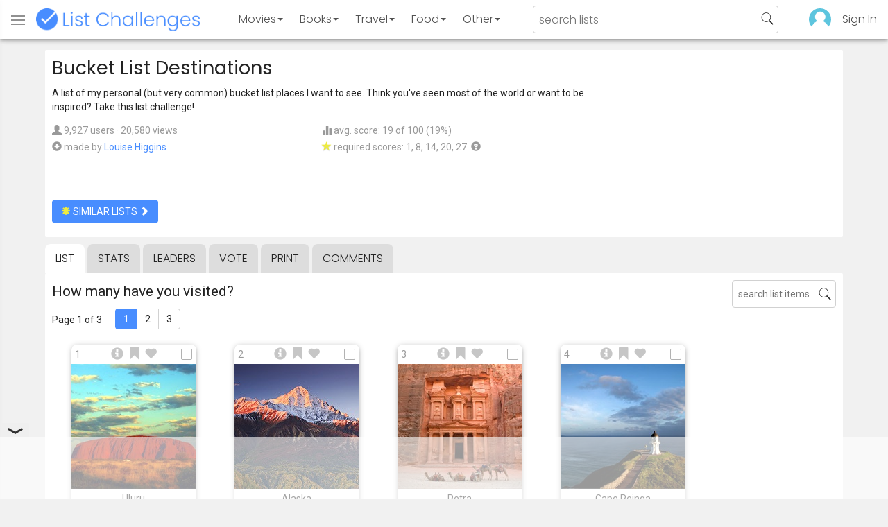

--- FILE ---
content_type: text/html; charset=utf-8
request_url: https://www.listchallenges.com/bucketlist-destinations
body_size: 15467
content:


<!DOCTYPE html>

<html id="html">

<head><meta charset="utf-8" /><title>
	Bucket List  Destinations
</title>
            <script type="text/javascript" id="publift-footer-sticky">window.enableFooterSticky = true;</script>
            <script async src="https://cdn.fuseplatform.net/publift/tags/2/4143/fuse.js"></script>
        



        <link href="https://fonts.googleapis.com/css?family=Poppins:300,400|Roboto" rel="stylesheet">

        <link href="/bundles/app-styles?v=WfAfF6vFRj_GcLIGcJaX5KyO7LrfruEWBXJaBT75jWw1" rel="stylesheet"/>

        <!-- Global site tag (gtag.js) - Google Analytics -->
        <script async src="https://www.googletagmanager.com/gtag/js?id=G-965F4245JC"></script>
        <script>
            window.dataLayer = window.dataLayer || [];
            function gtag() { dataLayer.push(arguments); }
            gtag('js', new Date());

            gtag('config', 'G-965F4245JC');
        </script>
        <link href="/favicon.png" rel="icon" type="image/png" /><meta name="viewport" content="width=device-width, initial-scale=1.0" />
    

    <script type='text/javascript' src='//platform-api.sharethis.com/js/sharethis.js#property=5c9aaa2bfb6af900122ece55&product=inline-share-buttons' async='async'></script>
<meta property="og:title" content="Bucket List  Destinations" />
<link rel="canonical" href="https://www.listchallenges.com/bucketlist-destinations" />
<meta property="og:url" content="https://www.listchallenges.com/bucketlist-destinations" />
<link rel="image_src" href="https://www.listchallenges.com/f/lists/bd0a579c-d171-4000-961f-1f7409d44b16.jpg" />
<meta property="og:image" content="https://www.listchallenges.com/f/lists/bd0a579c-d171-4000-961f-1f7409d44b16.jpg" />
<meta property="og:image:width" content="600" />
<meta property="og:image:height" content="315" />
<meta property="og:type" content="article" />
<meta name="description" content="A list of my personal (but very common) bucket list places I want to see. Think you&#39;ve seen most of the world or want to be inspired?..." />
<meta property="og:description" content="A list of my personal (but very common) bucket list places I want to see. Think you&#39;ve seen most of the world or want to be inspired?..." />
<link rel="apple-touch-icon" href="/i/logo-big.png" />
<meta property="fb:app_id" content="1143373707863187" />
<meta property="og:site_name" content="List Challenges" />
</head>

<body id="body">

    

    <div class="backdrop" onclick="app.setBodyState('');" style="visibility: hidden"></div>
    <div class="toast"></div>
    

<header class="header shadow-4">
	<div class="header-content">
		<div class="header-button header-buttonMenu" onclick="header.menuButtonClick()">
			<span class="visible-IE glyphicon glyphicon-menu-hamburger"></span>
			<span class="hidden-IE">
				<i class="svgIcon "><svg><use xlink:href="/i/icons.svg#icon-list"></use></svg></i>
			</span>
		</div>
		<div class="header-titleWrapper">
			<a class="header-button header-title" href="/">
				<img src="/i/logo-title.png" alt="List Challenges" />
			</a>
		</div>
		<div class="flex-grow1 hidden-xs hidden-sm"></div>
		<a class="header-button header-buttonCategory"
			href="/movies"
			data-category="movies">
			<span class="button-text">Movies</span>
			<span class="caret"></span>
		</a>
		<a class="header-button header-buttonCategory"
			href="/books"
			data-category="books">
			<span class="button-text">Books</span>
			<span class="caret"></span>
		</a>
        <a class="header-button header-buttonCategory"
           href="/travel"
           data-category="travel">
            <span class="button-text">Travel</span>
            <span class="caret"></span>
        </a>
		<a class="header-button header-buttonCategory"
			href="/food"
			data-category="food">
			<span class="button-text">Food</span>
			<span class="caret"></span>
		</a>
		<a data-category="other" class="header-button header-buttonCategory"
			href="/other">
			<span class="button-text">Other</span>
			<span class="caret"></span>
		</a>
		<div class="flex-grow1"></div>
			
		
		<form id="formSearch" action="/lists/search" method="get" class="header-search">
			<input autocomplete="off" type="search" maxlength="100" placeholder="search lists" name="s" />
			<i class="svgIcon header-clearSearch"><svg><use xlink:href="/i/icons.svg#icon-x-button"></use></svg></i>
			<i class="svgIcon header-openSearch"><svg><use xlink:href="/i/icons.svg#icon-search"></use></svg></i>
		</form>

		<div class="flex-grow1 hidden-xs"></div>
	
        <a class="header-button header-buttonProfile hidden-xxs" href="/sign-in">
            <img src="/f/users/default.png" />
        </a>
		<a class="header-button hidden-xs" href="/sign-in">
				Sign In
		</a>
	
	</div>

	<div class="header-listsDropDown flexRow">
		<div>
			<div class="header-buttonSort selected"
				onclick="header.redirectToCurrentHeaderSelection();"
				data-sort="trending">
				<span class="glyphicon glyphicon-arrow-up "></span> Trending
			</div>
			<div class="header-buttonSort"
				 onclick="header.redirectToCurrentHeaderSelection();"
				 data-sort="new">
				<span class="glyphicon glyphicon-time "></span> New
			</div>
			<div class="header-buttonSort"
				onclick="header.redirectToCurrentHeaderSelection();"
				data-sort="popular">
				<span class="glyphicon glyphicon-user "></span> Popular
			</div>
		</div>
		<div class="header-listsByCategory header-lists flex-grow1"></div>
	</div>

	<div class="header-searchResults">
	</div>

</header>

<div class="menu shadow-8">
	
	
		<a class="menu-link menu-linkFeature menu-linkSignIn" href="/sign-in">
			<img src="/f/users/default.png" />
			<div>Sign In</div>
		</a>
	
	<a class="menu-link" href="/create-list"><i class="svgIcon "><svg><use xlink:href="/i/icons.svg#icon-add"></use></svg></i> Make a List</a>
	<a class="menu-link" href="/lists/all/trending"><i class="svgIcon "><svg><use xlink:href="/i/icons.svg#icon-todo-list"></use></svg></i> Browse Lists</a>
	<a class="menu-link" href="/lists/search"><i class="svgIcon "><svg><use xlink:href="/i/icons.svg#icon-search"></use></svg></i> Search Lists</a>
	<a class="menu-link" href="/leaders"><i class="svgIcon "><svg><use xlink:href="/i/icons.svg#icon-trophy"></use></svg></i> Leaders</a>
	<a class="menu-link" href="/help"><i class="svgIcon "><svg><use xlink:href="/i/icons.svg#icon-help"></use></svg></i> Help / Contact</a>
	
	
	
	<a class="menu-link" href="/subscribe"><i class="svgIcon "><svg><use xlink:href="/i/icons.svg#icon-new"></use></svg></i> Newsletter</a>
	
</div>

    <form method="post" action="./bucketlist-destinations" id="form" novalidate="" onsubmit="return false;">
<div class="aspNetHidden">
<input type="hidden" name="__EVENTTARGET" id="__EVENTTARGET" value="" />
<input type="hidden" name="__EVENTARGUMENT" id="__EVENTARGUMENT" value="" />
<input type="hidden" name="__VIEWSTATE" id="__VIEWSTATE" value="GDQjGdLs8iVHX71cTg9s2tFWrdczXDGJYWR6okvnxQDz7uUS93gaFMV1YYoDKvEWteJSi7fz4ClW6wnw0HhB2BZNexkoW1YBA4mma3ytono=" />
</div>

<script type="text/javascript">
//<![CDATA[
var theForm = document.forms['form'];
if (!theForm) {
    theForm = document.form;
}
function __doPostBack(eventTarget, eventArgument) {
    if (!theForm.onsubmit || (theForm.onsubmit() != false)) {
        theForm.__EVENTTARGET.value = eventTarget;
        theForm.__EVENTARGUMENT.value = eventArgument;
        theForm.submit();
    }
}
//]]>
</script>


<div class="aspNetHidden">

	<input type="hidden" name="__VIEWSTATEGENERATOR" id="__VIEWSTATEGENERATOR" value="B876C835" />
	<input type="hidden" name="__EVENTVALIDATION" id="__EVENTVALIDATION" value="5Ekwl4AvWU3hAw4O3g68ni5DcCIi4SR+6FZjwFmaD+xdP0QHoz8X7tYURhtevkSskssZKyGZEpMnv+kV1tMxSpnUvFdw3Knm80WGTqlFWV3dURdPmaFGts6hBVO85lB/p0ZpFajVAmwl+Wni7Sq0bw==" />
</div>

        

        <div id="panelContainer_Master" class="container">
	

            
            
            

            

    <div id="MainContent_divListMaster" class="listMaster">

        <div class="listMaster-listImage" style="background-image: url('/f/lists/bd0a579c-d171-4000-961f-1f7409d44b16.jpg')"></div>

        <div class="checklist-scorePlaceholder"></div>

        <div class="listMaster-listImagePlaceholder"></div>

        <div class="listMaster-belowImage">

            

            <div class="content listMaster-top">

                
                <div class="fr pl-20 hidden-xs hidden-sm">
                    <span class="ad-wrapper"><div data-fuse="list_mrec" class="ad-4 ad"></div></span>
                </div>
                

                <h1 class="listMaster-topName">
                    Bucket List  Destinations
                    
                </h1>

                <div class="listMaster-showInfo">
                    <button type="button" class="btn btn-default btn-xs">show list info</button>
                </div>

                <div id="MainContent_divDescription" class="listMaster-topDescription">
                    <div class="listMaster-topDescription-content">
                        A list of my personal (but very common) bucket list places I want to see. Think you've seen most of the world or want to be inspired? Take this list challenge!
                    </div>
                </div>
                <a href="#" class="listMaster-read-more-link link">Read More</a>

                <div class="listMaster-topInfo flexResponsive flexResponsive-no-margin">
                    <div>
                        <div>
                            <span class="glyphicon glyphicon-user"></span>
                            9,927 users
							&middot;
							20,580 views
                        </div>
                        <div class="flexRow">
                            <div>
                                <span class="glyphicon glyphicon-plus-sign"></span>&nbsp;
                            </div>
                            <div>
                                <span class="no-wrap">made by <a href="/profile/418608" class="link" rel="nofollow">Louise Higgins</a></span>
                            </div>
                        </div>
                    </div>
                    <div>
                        <div>
                            <span class="glyphicon glyphicon-stats "></span> avg. score: 19 of 100 (19%)
                        </div>
                        <div>
                            <span class="glyphicon glyphicon-star "></span> required scores: 1, 8, 14, 20, 27&nbsp;
							<a href="/help#StarRequirements" class="link-999"><span class="glyphicon glyphicon-question-sign"></span></a>
                        </div>
                    </div>
                </div>

                <div class="listMaster-shareList mmm">
                    <div class="sharethis-inline-share-buttons" data-url="https://www.listchallenges.com/bucketlist-destinations"></div>
                </div>

                <div>
                    <a onclick="app.redirect(&#39;/lists/similar/227757&#39;);return false;" id="MainContent_buttonSimilarLists" class="btn btn-primary  " formnovalidate="formnovalidate" href="javascript:__doPostBack(&#39;ctl00$ctl00$MainContent$buttonSimilarLists&#39;,&#39;&#39;)"><span class='glyphicon glyphicon-asterisk' style='color:#edeb40'></span> similar lists <span class="glyphicon glyphicon-chevron-right "></span></a>
                    
                </div>

            </div>


            <div id="MainContent_navsListPages" class="tabs listMaster-tabs">
                <a href="/bucketlist-destinations" class=" active"  rel="nofollow">list</a>
                <a href="/bucketlist-destinations/stats"   rel="nofollow">stats</a>
                <a href="/bucketlist-destinations/leaders"   rel="nofollow">leaders</a>
                <a href="/bucketlist-destinations/vote"   rel="nofollow"><span class="hidden-xs">vote</span><span class="visible-xs">Vote</span></a>
                <a href="/print-list/227757"   target="_blank" rel="nofollow">print</a>
                <a href="/bucketlist-destinations/comments"   rel="nofollow">comments</a>
            </div>

            <div id="listMasterContentWrapper" class="clearfix">
                

    <div class="checklist-starAnimated">
        <span class="glyphicon glyphicon-star "></span> 
    </div>

    <div class="checklist">

        <div class="checklist-content content clearfix">

            <div class="checklist-search">
                <input class="checklist-input" autocomplete="off" type="search" maxlength="100" placeholder="search list items" />
                <i class="svgIcon checklist-clearSearch"><svg><use xlink:href="/i/icons.svg#icon-x-button"></use></svg></i>
                <i class="svgIcon checklist-openSearch"><svg><use xlink:href="/i/icons.svg#icon-search"></use></svg></i>
                <div class="checklist-searchResults shadow-3 ">
                    <div class="message">type to search</div>
                </div>
            </div>

            <h3 class="checklist-question">
                How many have you visited?
            </h3>

            

            <div class="checklist-paging clearfix">

                <div class="checklist-pageTop">
                    Page 1 of 3
                </div>

                <div id="MainContent_MainContent_pager" class="pager"><a href="/bucketlist-destinations" class="active">1</a><a href="/bucketlist-destinations/list/2" >2</a><a href="/bucketlist-destinations/list/3" >3</a></div>

            </div>

            <div class="checklist-itemsSection">

                <div class="checklist-itemsSectionLeft square-images">

                    <div class="checklist-listItems">

                        <div id="MainContent_MainContent_itemRepeater_repeater" class="clearfix items-grid items-container square-images items-container-cursor-pointer" >
        <div class="item even" data-item-id="2302434" data-category-id="17">
            
            <div class="item-click-area" role="button" tabindex="0">
                <div class="item-top">
                    <span class="item-button item-button-info glyphicon glyphicon-info-sign"></span><span class="item-button item-button-todo glyphicon glyphicon-bookmark"></span><span class="item-button item-button-favorite glyphicon glyphicon-heart"></span>
                </div>
                <div class="item-image-wrapper">
                    <div>
                        <img src="/f/items/2653b987-cd38-455f-8bea-9b0f9a26cab9.jpg" alt="Uluru" />
                    </div>
                </div>
                <div class="item-name">Uluru</div>
                <div class="item-rank">1</div>
                <div class="item-checkbox"></div>
                
                
                
                
            </div>
        </div>
        
    
        <div class="item odd" data-item-id="2647736" data-category-id="17">
            
            <div class="item-click-area" role="button" tabindex="0">
                <div class="item-top">
                    <span class="item-button item-button-info glyphicon glyphicon-info-sign"></span><span class="item-button item-button-todo glyphicon glyphicon-bookmark"></span><span class="item-button item-button-favorite glyphicon glyphicon-heart"></span>
                </div>
                <div class="item-image-wrapper">
                    <div>
                        <img src="/f/items/6b35e408-65f0-4df1-82f6-1f616989bdad.jpg" alt="Alaska" />
                    </div>
                </div>
                <div class="item-name">Alaska</div>
                <div class="item-rank">2</div>
                <div class="item-checkbox"></div>
                
                
                
                
            </div>
        </div>
        
    
        <div class="item even" data-item-id="3034779" data-category-id="17">
            
            <div class="item-click-area" role="button" tabindex="0">
                <div class="item-top">
                    <span class="item-button item-button-info glyphicon glyphicon-info-sign"></span><span class="item-button item-button-todo glyphicon glyphicon-bookmark"></span><span class="item-button item-button-favorite glyphicon glyphicon-heart"></span>
                </div>
                <div class="item-image-wrapper">
                    <div>
                        <img src="/f/items/e37cca52-df83-45bc-a52b-9868e51fea7c.jpg" alt="Petra" />
                    </div>
                </div>
                <div class="item-name">Petra</div>
                <div class="item-rank">3</div>
                <div class="item-checkbox"></div>
                
                
                
                
            </div>
        </div>
        
    
        <div class="item odd" data-item-id="2512846" data-category-id="17">
            
            <div class="item-click-area" role="button" tabindex="0">
                <div class="item-top">
                    <span class="item-button item-button-info glyphicon glyphicon-info-sign"></span><span class="item-button item-button-todo glyphicon glyphicon-bookmark"></span><span class="item-button item-button-favorite glyphicon glyphicon-heart"></span>
                </div>
                <div class="item-image-wrapper">
                    <div>
                        <img src="/f/items/a2cb3559-7330-492b-a302-003316d25f77.jpg" alt="Cape Reinga" />
                    </div>
                </div>
                <div class="item-name">Cape Reinga</div>
                <div class="item-rank">4</div>
                <div class="item-checkbox"></div>
                
                
                
                
            </div>
        </div>
        <span class="ad-wrapper"><div data-fuse="list_incontent_1" class="ad-1 ad"></div></span>
    
        <div class="item even" data-item-id="551759" data-category-id="17">
            
            <div class="item-click-area" role="button" tabindex="0">
                <div class="item-top">
                    <span class="item-button item-button-info glyphicon glyphicon-info-sign"></span><span class="item-button item-button-todo glyphicon glyphicon-bookmark"></span><span class="item-button item-button-favorite glyphicon glyphicon-heart"></span>
                </div>
                <div class="item-image-wrapper">
                    <div>
                        <img src="/f/items/2c10ad6c-a4b3-4659-8392-9230ecbfa9ad.jpg" alt="Toronto" />
                    </div>
                </div>
                <div class="item-name">Toronto</div>
                <div class="item-rank">5</div>
                <div class="item-checkbox"></div>
                
                
                
                
            </div>
        </div>
        
    
        <div class="item odd" data-item-id="2280514" data-category-id="17">
            
            <div class="item-click-area" role="button" tabindex="0">
                <div class="item-top">
                    <span class="item-button item-button-info glyphicon glyphicon-info-sign"></span><span class="item-button item-button-todo glyphicon glyphicon-bookmark"></span><span class="item-button item-button-favorite glyphicon glyphicon-heart"></span>
                </div>
                <div class="item-image-wrapper">
                    <div>
                        <img src="/f/items/92906085-3e37-499c-aa75-fb638a6f2741.jpg" alt="New Orleans" />
                    </div>
                </div>
                <div class="item-name">New Orleans</div>
                <div class="item-rank">6</div>
                <div class="item-checkbox"></div>
                
                
                
                
            </div>
        </div>
        
    
        <div class="item even" data-item-id="224447" data-category-id="17">
            
            <div class="item-click-area" role="button" tabindex="0">
                <div class="item-top">
                    <span class="item-button item-button-info glyphicon glyphicon-info-sign"></span><span class="item-button item-button-todo glyphicon glyphicon-bookmark"></span><span class="item-button item-button-favorite glyphicon glyphicon-heart"></span>
                </div>
                <div class="item-image-wrapper">
                    <div>
                        <img src="/f/items-dl/32b166d7-a57e-469f-9342-5aaf0d1ea0bd.jpg" alt="Byron Bay" />
                    </div>
                </div>
                <div class="item-name">Byron Bay</div>
                <div class="item-rank">7</div>
                <div class="item-checkbox"></div>
                
                
                
                
            </div>
        </div>
        
    
        <div class="item odd" data-item-id="102973" data-category-id="17">
            
            <div class="item-click-area" role="button" tabindex="0">
                <div class="item-top">
                    <span class="item-button item-button-info glyphicon glyphicon-info-sign"></span><span class="item-button item-button-todo glyphicon glyphicon-bookmark"></span><span class="item-button item-button-favorite glyphicon glyphicon-heart"></span>
                </div>
                <div class="item-image-wrapper">
                    <div>
                        <img src="/f/items-dl/234c72a5-3efd-4924-8a42-6aed2792a40a.jpg" alt="Griffith Observatory" />
                    </div>
                </div>
                <div class="item-name">Griffith Observatory</div>
                <div class="item-rank">8</div>
                <div class="item-checkbox"></div>
                
                
                
                
            </div>
        </div>
        
    
        <div class="item even" data-item-id="2457379" data-category-id="17">
            
            <div class="item-click-area" role="button" tabindex="0">
                <div class="item-top">
                    <span class="item-button item-button-info glyphicon glyphicon-info-sign"></span><span class="item-button item-button-todo glyphicon glyphicon-bookmark"></span><span class="item-button item-button-favorite glyphicon glyphicon-heart"></span>
                </div>
                <div class="item-image-wrapper">
                    <div>
                        <img class="lazy-load" data-src="/f/items/a16becd4-8072-49b0-98c6-7d36b848ef44.jpg" src="/i/b.png" alt="Wadi Rum, Jordan" />
                    </div>
                </div>
                <div class="item-name">Wadi Rum, Jordan</div>
                <div class="item-rank">9</div>
                <div class="item-checkbox"></div>
                
                
                
                
            </div>
        </div>
        
    
        <div class="item odd" data-item-id="3042715" data-category-id="17">
            
            <div class="item-click-area" role="button" tabindex="0">
                <div class="item-top">
                    <span class="item-button item-button-info glyphicon glyphicon-info-sign"></span><span class="item-button item-button-todo glyphicon glyphicon-bookmark"></span><span class="item-button item-button-favorite glyphicon glyphicon-heart"></span>
                </div>
                <div class="item-image-wrapper">
                    <div>
                        <img class="lazy-load" data-src="/f/items/7165a8cf-e136-436b-affa-7a1548a1dcac.jpg" src="/i/b.png" alt="Waitomo Caves" />
                    </div>
                </div>
                <div class="item-name">Waitomo Caves</div>
                <div class="item-rank">10</div>
                <div class="item-checkbox"></div>
                
                
                
                
            </div>
        </div>
        
    
        <div class="item even" data-item-id="1937471" data-category-id="17">
            
            <div class="item-click-area" role="button" tabindex="0">
                <div class="item-top">
                    <span class="item-button item-button-info glyphicon glyphicon-info-sign"></span><span class="item-button item-button-todo glyphicon glyphicon-bookmark"></span><span class="item-button item-button-favorite glyphicon glyphicon-heart"></span>
                </div>
                <div class="item-image-wrapper">
                    <div>
                        <img class="lazy-load" data-src="/f/items/5d228dc6-aab2-44a3-b374-3329aa9ef78f.jpg" src="/i/b.png" alt="Lincoln Memorial" />
                    </div>
                </div>
                <div class="item-name">Lincoln Memorial</div>
                <div class="item-rank">11</div>
                <div class="item-checkbox"></div>
                
                
                
                
            </div>
        </div>
        
    
        <div class="item odd" data-item-id="25924" data-category-id="17">
            
            <div class="item-click-area" role="button" tabindex="0">
                <div class="item-top">
                    <span class="item-button item-button-info glyphicon glyphicon-info-sign"></span><span class="item-button item-button-todo glyphicon glyphicon-bookmark"></span><span class="item-button item-button-favorite glyphicon glyphicon-heart"></span>
                </div>
                <div class="item-image-wrapper">
                    <div>
                        <img class="lazy-load" data-src="/f/items/a8b0291d-aa65-4e65-8087-61e06a09955c.jpg" src="/i/b.png" alt="Australia Zoo" />
                    </div>
                </div>
                <div class="item-name">Australia Zoo</div>
                <div class="item-rank">12</div>
                <div class="item-checkbox"></div>
                
                
                
                
            </div>
        </div>
        
    
        <div class="item even" data-item-id="230674" data-category-id="17">
            
            <div class="item-click-area" role="button" tabindex="0">
                <div class="item-top">
                    <span class="item-button item-button-info glyphicon glyphicon-info-sign"></span><span class="item-button item-button-todo glyphicon glyphicon-bookmark"></span><span class="item-button item-button-favorite glyphicon glyphicon-heart"></span>
                </div>
                <div class="item-image-wrapper">
                    <div>
                        <img class="lazy-load" data-src="/f/items/b623b91d-37c3-4532-a026-a3b54bd4b202.jpg" src="/i/b.png" alt="Ottawa" />
                    </div>
                </div>
                <div class="item-name">Ottawa</div>
                <div class="item-rank">13</div>
                <div class="item-checkbox"></div>
                
                
                
                
            </div>
        </div>
        
    
        <div class="item odd" data-item-id="1932093" data-category-id="17">
            
            <div class="item-click-area" role="button" tabindex="0">
                <div class="item-top">
                    <span class="item-button item-button-info glyphicon glyphicon-info-sign"></span><span class="item-button item-button-todo glyphicon glyphicon-bookmark"></span><span class="item-button item-button-favorite glyphicon glyphicon-heart"></span>
                </div>
                <div class="item-image-wrapper">
                    <div>
                        <img class="lazy-load" data-src="/f/items/baccf057-63ee-4aa5-aab6-f0f1212d8fb7.jpg" src="/i/b.png" alt="Sydney Opera House" />
                    </div>
                </div>
                <div class="item-name">Sydney Opera House</div>
                <div class="item-rank">14</div>
                <div class="item-checkbox"></div>
                
                
                
                
            </div>
        </div>
        
    
        <div class="item even" data-item-id="1939057" data-category-id="17">
            
            <div class="item-click-area" role="button" tabindex="0">
                <div class="item-top">
                    <span class="item-button item-button-info glyphicon glyphicon-info-sign"></span><span class="item-button item-button-todo glyphicon glyphicon-bookmark"></span><span class="item-button item-button-favorite glyphicon glyphicon-heart"></span>
                </div>
                <div class="item-image-wrapper">
                    <div>
                        <img class="lazy-load" data-src="/f/items/6b26ad11-44d1-497c-897b-65ae86f67273.jpg" src="/i/b.png" alt="Golden Gate Bridge" />
                    </div>
                </div>
                <div class="item-name">Golden Gate Bridge</div>
                <div class="item-rank">15</div>
                <div class="item-checkbox"></div>
                
                
                
                
            </div>
        </div>
        
    
        <div class="item odd" data-item-id="2758697" data-category-id="16">
            
            <div class="item-click-area" role="button" tabindex="0">
                <div class="item-top">
                    <span class="item-button item-button-info glyphicon glyphicon-info-sign"></span><span class="item-button item-button-todo glyphicon glyphicon-bookmark"></span><span class="item-button item-button-favorite glyphicon glyphicon-heart"></span>
                </div>
                <div class="item-image-wrapper">
                    <div>
                        <img class="lazy-load" data-src="/f/items/6c4a747c-9db8-49b2-b949-4338b870eb22.jpg" src="/i/b.png" alt="Abu Dhabi Louvre Museum" />
                    </div>
                </div>
                <div class="item-name">Abu Dhabi Louvre Museum</div>
                <div class="item-rank">16</div>
                <div class="item-checkbox"></div>
                
                
                
                
            </div>
        </div>
        <span class="ad-wrapper"><div data-fuse="list_incontent_2" class="ad-2 ad"></div></span>
    
        <div class="item even" data-item-id="2000187" data-category-id="17">
            
            <div class="item-click-area" role="button" tabindex="0">
                <div class="item-top">
                    <span class="item-button item-button-info glyphicon glyphicon-info-sign"></span><span class="item-button item-button-todo glyphicon glyphicon-bookmark"></span><span class="item-button item-button-favorite glyphicon glyphicon-heart"></span>
                </div>
                <div class="item-image-wrapper">
                    <div>
                        <img class="lazy-load" data-src="/f/items/486d279b-7ae3-4e87-937c-46d367a3704a.jpg" src="/i/b.png" alt="Great Barrier Reef" />
                    </div>
                </div>
                <div class="item-name">Great Barrier Reef</div>
                <div class="item-rank">17</div>
                <div class="item-checkbox"></div>
                
                
                
                
            </div>
        </div>
        
    
        <div class="item odd" data-item-id="3181437" data-category-id="17">
            
            <div class="item-click-area" role="button" tabindex="0">
                <div class="item-top">
                    <span class="item-button item-button-info glyphicon glyphicon-info-sign"></span><span class="item-button item-button-todo glyphicon glyphicon-bookmark"></span><span class="item-button item-button-favorite glyphicon glyphicon-heart"></span>
                </div>
                <div class="item-image-wrapper">
                    <div>
                        <img class="lazy-load" data-src="/f/items/b705544d-a296-42b7-93e1-b83de8b5f9b2.jpg" src="/i/b.png" alt="Lake Louise" />
                    </div>
                </div>
                <div class="item-name">Lake Louise</div>
                <div class="item-rank">18</div>
                <div class="item-checkbox"></div>
                
                
                
                
            </div>
        </div>
        
    
        <div class="item even" data-item-id="1930792" data-category-id="17">
            
            <div class="item-click-area" role="button" tabindex="0">
                <div class="item-top">
                    <span class="item-button item-button-info glyphicon glyphicon-info-sign"></span><span class="item-button item-button-todo glyphicon glyphicon-bookmark"></span><span class="item-button item-button-favorite glyphicon glyphicon-heart"></span>
                </div>
                <div class="item-image-wrapper">
                    <div>
                        <img class="lazy-load" data-src="/f/items/006cfd95-0d57-4946-802b-70cf9336df22.jpg" src="/i/b.png" alt="Redwood National Park, California" />
                    </div>
                </div>
                <div class="item-name">Redwood National Park, California</div>
                <div class="item-rank">19</div>
                <div class="item-checkbox"></div>
                
                
                
                
            </div>
        </div>
        
    
        <div class="item odd" data-item-id="2315820" data-category-id="17">
            
            <div class="item-click-area" role="button" tabindex="0">
                <div class="item-top">
                    <span class="item-button item-button-info glyphicon glyphicon-info-sign"></span><span class="item-button item-button-todo glyphicon glyphicon-bookmark"></span><span class="item-button item-button-favorite glyphicon glyphicon-heart"></span>
                </div>
                <div class="item-image-wrapper">
                    <div>
                        <img class="lazy-load" data-src="/f/items/2466381d-86b2-44cc-8e9e-4d65f4778e11.jpg" src="/i/b.png" alt="Niagara Falls" />
                    </div>
                </div>
                <div class="item-name">Niagara Falls</div>
                <div class="item-rank">20</div>
                <div class="item-checkbox"></div>
                
                
                
                
            </div>
        </div>
        
    
        <div class="item even" data-item-id="2461492" data-category-id="17">
            
            <div class="item-click-area" role="button" tabindex="0">
                <div class="item-top">
                    <span class="item-button item-button-info glyphicon glyphicon-info-sign"></span><span class="item-button item-button-todo glyphicon glyphicon-bookmark"></span><span class="item-button item-button-favorite glyphicon glyphicon-heart"></span>
                </div>
                <div class="item-image-wrapper">
                    <div>
                        <img class="lazy-load" data-src="/f/items/670af008-daa6-456d-b42a-2a5cc3e8e691.jpg" src="/i/b.png" alt="Valley of Kings, Egypt" />
                    </div>
                </div>
                <div class="item-name">Valley of Kings, Egypt</div>
                <div class="item-rank">21</div>
                <div class="item-checkbox"></div>
                
                
                
                
            </div>
        </div>
        
    
        <div class="item odd" data-item-id="15049" data-category-id="17">
            
            <div class="item-click-area" role="button" tabindex="0">
                <div class="item-top">
                    <span class="item-button item-button-info glyphicon glyphicon-info-sign"></span><span class="item-button item-button-todo glyphicon glyphicon-bookmark"></span><span class="item-button item-button-favorite glyphicon glyphicon-heart"></span>
                </div>
                <div class="item-image-wrapper">
                    <div>
                        <img class="lazy-load" data-src="/f/items/ec3214ac-426b-416a-9ef5-0fde260311c4.jpg" src="/i/b.png" alt="Dead Sea" />
                    </div>
                </div>
                <div class="item-name">Dead Sea</div>
                <div class="item-rank">22</div>
                <div class="item-checkbox"></div>
                
                
                
                
            </div>
        </div>
        
    
        <div class="item even" data-item-id="2278814" data-category-id="17">
            
            <div class="item-click-area" role="button" tabindex="0">
                <div class="item-top">
                    <span class="item-button item-button-info glyphicon glyphicon-info-sign"></span><span class="item-button item-button-todo glyphicon glyphicon-bookmark"></span><span class="item-button item-button-favorite glyphicon glyphicon-heart"></span>
                </div>
                <div class="item-image-wrapper">
                    <div>
                        <img class="lazy-load" data-src="/f/items/f48fe681-b020-4b7a-a2a6-144d3d699981.jpg" src="/i/b.png" alt="Antelope Canyon" />
                    </div>
                </div>
                <div class="item-name">Antelope Canyon</div>
                <div class="item-rank">23</div>
                <div class="item-checkbox"></div>
                
                
                
                
            </div>
        </div>
        
    
        <div class="item odd" data-item-id="2378380" data-category-id="17">
            
            <div class="item-click-area" role="button" tabindex="0">
                <div class="item-top">
                    <span class="item-button item-button-info glyphicon glyphicon-info-sign"></span><span class="item-button item-button-todo glyphicon glyphicon-bookmark"></span><span class="item-button item-button-favorite glyphicon glyphicon-heart"></span>
                </div>
                <div class="item-image-wrapper">
                    <div>
                        <img class="lazy-load" data-src="/f/items/11034a51-6764-41b5-9255-c3110a527005.jpg" src="/i/b.png" alt="Salem" />
                    </div>
                </div>
                <div class="item-name">Salem</div>
                <div class="item-rank">24</div>
                <div class="item-checkbox"></div>
                
                
                
                
            </div>
        </div>
        
    
        <div class="item even" data-item-id="2332488" data-category-id="17">
            
            <div class="item-click-area" role="button" tabindex="0">
                <div class="item-top">
                    <span class="item-button item-button-info glyphicon glyphicon-info-sign"></span><span class="item-button item-button-todo glyphicon glyphicon-bookmark"></span><span class="item-button item-button-favorite glyphicon glyphicon-heart"></span>
                </div>
                <div class="item-image-wrapper">
                    <div>
                        <img class="lazy-load" data-src="/f/items/60cc2144-1183-4de5-8cd5-2a6a3cdd9f04.jpg" src="/i/b.png" alt="Sheikh Zayed Grand Mosque" />
                    </div>
                </div>
                <div class="item-name">Sheikh Zayed Grand Mosque</div>
                <div class="item-rank">25</div>
                <div class="item-checkbox"></div>
                
                
                
                
            </div>
        </div>
        
    
        <div class="item odd" data-item-id="1938661" data-category-id="17">
            
            <div class="item-click-area" role="button" tabindex="0">
                <div class="item-top">
                    <span class="item-button item-button-info glyphicon glyphicon-info-sign"></span><span class="item-button item-button-todo glyphicon glyphicon-bookmark"></span><span class="item-button item-button-favorite glyphicon glyphicon-heart"></span>
                </div>
                <div class="item-image-wrapper">
                    <div>
                        <img class="lazy-load" data-src="/f/items/ed036be2-c367-4cba-b8a5-c9303936d0fa.jpg" src="/i/b.png" alt="Yangon, Myanmar" />
                    </div>
                </div>
                <div class="item-name">Yangon, Myanmar</div>
                <div class="item-rank">26</div>
                <div class="item-checkbox"></div>
                
                
                
                
            </div>
        </div>
        
    
        <div class="item even" data-item-id="642357" data-category-id="17">
            
            <div class="item-click-area" role="button" tabindex="0">
                <div class="item-top">
                    <span class="item-button item-button-info glyphicon glyphicon-info-sign"></span><span class="item-button item-button-todo glyphicon glyphicon-bookmark"></span><span class="item-button item-button-favorite glyphicon glyphicon-heart"></span>
                </div>
                <div class="item-image-wrapper">
                    <div>
                        <img class="lazy-load" data-src="/f/items/f255d27a-20df-4b92-ac75-ce96ce54043d.jpg" src="/i/b.png" alt="Kyoto" />
                    </div>
                </div>
                <div class="item-name">Kyoto</div>
                <div class="item-rank">27</div>
                <div class="item-checkbox"></div>
                
                
                
                
            </div>
        </div>
        
    
        <div class="item odd" data-item-id="2466621" data-category-id="17">
            
            <div class="item-click-area" role="button" tabindex="0">
                <div class="item-top">
                    <span class="item-button item-button-info glyphicon glyphicon-info-sign"></span><span class="item-button item-button-todo glyphicon glyphicon-bookmark"></span><span class="item-button item-button-favorite glyphicon glyphicon-heart"></span>
                </div>
                <div class="item-image-wrapper">
                    <div>
                        <img class="lazy-load" data-src="/f/items/91924b16-307d-4715-ad71-d4adba1d01cb.jpg" src="/i/b.png" alt="Masai Mara National Reserve" />
                    </div>
                </div>
                <div class="item-name">Masai Mara National Reserve</div>
                <div class="item-rank">28</div>
                <div class="item-checkbox"></div>
                
                
                
                
            </div>
        </div>
        <span class="ad-wrapper"><div data-fuse="list_incontent_3" class="ad-2 ad"></div></span>
    
        <div class="item even" data-item-id="3243323" data-category-id="16">
            
            <div class="item-click-area" role="button" tabindex="0">
                <div class="item-top">
                    <span class="item-button item-button-info glyphicon glyphicon-info-sign"></span><span class="item-button item-button-todo glyphicon glyphicon-bookmark"></span><span class="item-button item-button-favorite glyphicon glyphicon-heart"></span>
                </div>
                <div class="item-image-wrapper">
                    <div>
                        <img class="lazy-load" data-src="/f/items/9604461c-b1a7-4698-9be0-15fc599499ea.jpg" src="/i/b.png" alt="See the Giant Buddha in Hong Kong" />
                    </div>
                </div>
                <div class="item-name">See the Giant Buddha in Hong Kong</div>
                <div class="item-rank">29</div>
                <div class="item-checkbox"></div>
                
                
                
                
            </div>
        </div>
        
    
        <div class="item odd" data-item-id="2068009" data-category-id="17">
            
            <div class="item-click-area" role="button" tabindex="0">
                <div class="item-top">
                    <span class="item-button item-button-info glyphicon glyphicon-info-sign"></span><span class="item-button item-button-todo glyphicon glyphicon-bookmark"></span><span class="item-button item-button-favorite glyphicon glyphicon-heart"></span>
                </div>
                <div class="item-image-wrapper">
                    <div>
                        <img class="lazy-load" data-src="/f/items/f0e2d83f-9ac4-419d-80a1-9e2c8bfb17fd.jpg" src="/i/b.png" alt="Bhutan" />
                    </div>
                </div>
                <div class="item-name">Bhutan</div>
                <div class="item-rank">30</div>
                <div class="item-checkbox"></div>
                
                
                
                
            </div>
        </div>
        
    
        <div class="item even" data-item-id="2578732" data-category-id="17">
            
            <div class="item-click-area" role="button" tabindex="0">
                <div class="item-top">
                    <span class="item-button item-button-info glyphicon glyphicon-info-sign"></span><span class="item-button item-button-todo glyphicon glyphicon-bookmark"></span><span class="item-button item-button-favorite glyphicon glyphicon-heart"></span>
                </div>
                <div class="item-image-wrapper">
                    <div>
                        <img class="lazy-load" data-src="/f/items/f063d988-cea8-4f07-a142-578789ea39cc.jpg" src="/i/b.png" alt="Ko Phi Phi" />
                    </div>
                </div>
                <div class="item-name">Ko Phi Phi</div>
                <div class="item-rank">31</div>
                <div class="item-checkbox"></div>
                
                
                
                
            </div>
        </div>
        
    
        <div class="item odd" data-item-id="2466928" data-category-id="17">
            
            <div class="item-click-area" role="button" tabindex="0">
                <div class="item-top">
                    <span class="item-button item-button-info glyphicon glyphicon-info-sign"></span><span class="item-button item-button-todo glyphicon glyphicon-bookmark"></span><span class="item-button item-button-favorite glyphicon glyphicon-heart"></span>
                </div>
                <div class="item-image-wrapper">
                    <div>
                        <img class="lazy-load" data-src="/f/items/db274e59-208e-4864-b258-447f81ee98a0.jpg" src="/i/b.png" alt="Shibuya Crossing" />
                    </div>
                </div>
                <div class="item-name">Shibuya Crossing</div>
                <div class="item-rank">32</div>
                <div class="item-checkbox"></div>
                
                
                
                
            </div>
        </div>
        
    
        <div class="item even" data-item-id="2442435" data-category-id="17">
            
            <div class="item-click-area" role="button" tabindex="0">
                <div class="item-top">
                    <span class="item-button item-button-info glyphicon glyphicon-info-sign"></span><span class="item-button item-button-todo glyphicon glyphicon-bookmark"></span><span class="item-button item-button-favorite glyphicon glyphicon-heart"></span>
                </div>
                <div class="item-image-wrapper">
                    <div>
                        <img class="lazy-load" data-src="/f/items/6fd72de1-c19a-4422-81b7-916a4722bd6f.jpg" src="/i/b.png" alt="The Peak, Hong Kong" />
                    </div>
                </div>
                <div class="item-name">The Peak, Hong Kong</div>
                <div class="item-rank">33</div>
                <div class="item-checkbox"></div>
                
                
                
                
            </div>
        </div>
        
    
        <div class="item odd" data-item-id="1968342" data-category-id="17">
            
            <div class="item-click-area" role="button" tabindex="0">
                <div class="item-top">
                    <span class="item-button item-button-info glyphicon glyphicon-info-sign"></span><span class="item-button item-button-todo glyphicon glyphicon-bookmark"></span><span class="item-button item-button-favorite glyphicon glyphicon-heart"></span>
                </div>
                <div class="item-image-wrapper">
                    <div>
                        <img class="lazy-load" data-src="/f/items/9eb553ca-008a-4a37-a92e-81b8e43882a0.jpg" src="/i/b.png" alt="Terracotta Warriors" />
                    </div>
                </div>
                <div class="item-name">Terracotta Warriors</div>
                <div class="item-rank">34</div>
                <div class="item-checkbox"></div>
                
                
                
                
            </div>
        </div>
        
    
        <div class="item even" data-item-id="655446" data-category-id="17">
            
            <div class="item-click-area" role="button" tabindex="0">
                <div class="item-top">
                    <span class="item-button item-button-info glyphicon glyphicon-info-sign"></span><span class="item-button item-button-todo glyphicon glyphicon-bookmark"></span><span class="item-button item-button-favorite glyphicon glyphicon-heart"></span>
                </div>
                <div class="item-image-wrapper">
                    <div>
                        <img class="lazy-load" data-src="/f/items/29bf6f3e-ba4a-4589-b019-05bbc579e747.jpg" src="/i/b.png" alt="Halong Bay" />
                    </div>
                </div>
                <div class="item-name">Halong Bay</div>
                <div class="item-rank">35</div>
                <div class="item-checkbox"></div>
                
                
                
                
            </div>
        </div>
        
    
        <div class="item odd" data-item-id="1935326" data-category-id="17">
            
            <div class="item-click-area" role="button" tabindex="0">
                <div class="item-top">
                    <span class="item-button item-button-info glyphicon glyphicon-info-sign"></span><span class="item-button item-button-todo glyphicon glyphicon-bookmark"></span><span class="item-button item-button-favorite glyphicon glyphicon-heart"></span>
                </div>
                <div class="item-image-wrapper">
                    <div>
                        <img class="lazy-load" data-src="/f/items/9d3f6acf-f488-49aa-b9de-33e8b968bdcb.jpg" src="/i/b.png" alt="Petronas Twin Towers" />
                    </div>
                </div>
                <div class="item-name">Petronas Twin Towers</div>
                <div class="item-rank">36</div>
                <div class="item-checkbox"></div>
                
                
                
                
            </div>
        </div>
        <span class="ad-wrapper"><div data-fuse="list_incontent_4" class="ad-2 ad"></div></span>
    
        <div class="item even" data-item-id="2428231" data-category-id="17">
            
            <div class="item-click-area" role="button" tabindex="0">
                <div class="item-top">
                    <span class="item-button item-button-info glyphicon glyphicon-info-sign"></span><span class="item-button item-button-todo glyphicon glyphicon-bookmark"></span><span class="item-button item-button-favorite glyphicon glyphicon-heart"></span>
                </div>
                <div class="item-image-wrapper">
                    <div>
                        <img class="lazy-load" data-src="/f/items/0a1a0f6c-c181-4f7c-9de6-b496dcba59d0.jpg" src="/i/b.png" alt="Bamboo Forest, Japan" />
                    </div>
                </div>
                <div class="item-name">Bamboo Forest, Japan</div>
                <div class="item-rank">37</div>
                <div class="item-checkbox"></div>
                
                
                
                
            </div>
        </div>
        
    
        <div class="item odd" data-item-id="3224483" data-category-id="17">
            
            <div class="item-click-area" role="button" tabindex="0">
                <div class="item-top">
                    <span class="item-button item-button-info glyphicon glyphicon-info-sign"></span><span class="item-button item-button-todo glyphicon glyphicon-bookmark"></span><span class="item-button item-button-favorite glyphicon glyphicon-heart"></span>
                </div>
                <div class="item-image-wrapper">
                    <div>
                        <img class="lazy-load" data-src="/f/items/c1d8e608-2ec9-4027-9b25-e2cce0bfb2f9.jpg" src="/i/b.png" alt="Batu Caves" />
                    </div>
                </div>
                <div class="item-name">Batu Caves</div>
                <div class="item-rank">38</div>
                <div class="item-checkbox"></div>
                
                
                
                
            </div>
        </div>
        
    
        <div class="item even" data-item-id="2798993" data-category-id="17">
            
            <div class="item-click-area" role="button" tabindex="0">
                <div class="item-top">
                    <span class="item-button item-button-info glyphicon glyphicon-info-sign"></span><span class="item-button item-button-todo glyphicon glyphicon-bookmark"></span><span class="item-button item-button-favorite glyphicon glyphicon-heart"></span>
                </div>
                <div class="item-image-wrapper">
                    <div>
                        <img class="lazy-load" data-src="/f/items/5912d65d-32f6-45f9-b0f0-99066f5e670c.jpg" src="/i/b.png" alt="Angkor Wat" />
                    </div>
                </div>
                <div class="item-name">Angkor Wat</div>
                <div class="item-rank">39</div>
                <div class="item-checkbox"></div>
                
                
                
                
            </div>
        </div>
        
    
        <div class="item odd" data-item-id="2352041" data-category-id="17">
            
            <div class="item-click-area" role="button" tabindex="0">
                <div class="item-top">
                    <span class="item-button item-button-info glyphicon glyphicon-info-sign"></span><span class="item-button item-button-todo glyphicon glyphicon-bookmark"></span><span class="item-button item-button-favorite glyphicon glyphicon-heart"></span>
                </div>
                <div class="item-image-wrapper">
                    <div>
                        <img class="lazy-load" data-src="/f/items/62c203ce-c5bd-4508-8a63-68c52cd0c1af.jpg" src="/i/b.png" alt="Stingray City, Grand Cayman" />
                    </div>
                </div>
                <div class="item-name">Stingray City, Grand Cayman</div>
                <div class="item-rank">40</div>
                <div class="item-checkbox"></div>
                
                
                
                
            </div>
        </div>
        
    </div>

                    </div>

                    

                    <div class="pageButtons  pageButtons-showNext">
                        <div class="pageButtons-page">
                            Page 1 of 3
                        </div>
                        <button type="button" class="btn btn-default btn-lg pageButtons-previous"><span class="glyphicon glyphicon-arrow-left"></span>Previous</button>
                        <button type="button" class="btn btn-primary btn-lg pageButtons-next">Next Page <span class="glyphicon glyphicon-arrow-right"></span></button>
                    </div>

                    

                </div>

               <div id="MainContent_MainContent_checklistSkyscraperDiv" class="checklist-itemsSectionRight">
                    <span class="ad-wrapper"><div data-fuse="list_vrec" class="ad-3 ad"></div></span>
               </div>

            </div>

            <div class="cb" id="divEndListItems"></div>

        </div>

        <div class="checklistScore">
            <div class="checklistScore-content shadow-4">
                <div class="checklistScore-top">
                    <span class="checklistScore-score"></span>
                    <button type="button" class="btn btn-xs btn-primary checklistScore-viewDetails" onclick="checklist.viewScoreDetailsClick();">
                        show results
                    </button>
                    <button type="button" class="btn btn-xs btn-primary checklistScore-save" onclick="checklist.saveClick();">
                        save
                    </button>
                </div>
                <div class="checklistScore-progress">
                    <div class="checklistScore-progressBlue"></div>
                    <span class="checklistScore-message">
                        Click places you've been
                    </span>
                    <span class="glyphicon glyphicon-trash checklistScore-delete" onclick="app.openModal('modalDeleteScore');"></span>
                </div>
            </div>
        </div>

    </div>



    


    <div class="modal" id="modalDeleteScore" role="dialog" aria-hidden="true" onclick="app.closeModal(event);">
        <div class="modal-content modal-sm" style="">
            <div class="modal-header">
                <span class="close" onclick="app.closeModal();"></span>
                <h3>Confirm Delete Score</h3>
            </div>
            <div class="modal-body">
                <div class="mmm">
                    Are you sure you want to delete your score and checked items on this list? This cannot be undone.
                </div>
                <button type="button" class="btn btn-default" onclick="app.closeModal();">cancel</button>
                <button type="button" class="btn btn-danger l" onclick="checklist.deleteClick();">delete my score</button>
            </div>
        </div>
    </div>


            </div>

            

<div class="content listsMini">
	<div class="h2 m">
        Lists Similar to 'Bucket List  Destinations'
	</div>

	<div id="MainContent_listsMini_listRepeater_repeater" class="list-repeater clearfix" >
		<div class="list-repeater-list" data-list-id="209524">
			<a class="listCard" href="/bucket-list-destinations" >
				<div class="list-image-wrapper"><img alt="Bucket List Destinations" src="/f/lists-330/34818d15-c399-4d37-9232-99d5d4d30882.jpg" /></div>
				<div class="list-name">Bucket List Destinations</div>
				<div class="list-repeater-info">
					<div class="list-repeater-info-left">
						<span class="glyphicon glyphicon-user"></span> 8,556
					</div>
					<div class="list-repeater-info-middle">
						
					</div>
					<div class="list-repeater-info-right">
						<span class="glyphicon glyphicon-globe "></span> 150
					</div>
				</div>
				
			</a>
		</div>
		
	
		<div class="list-repeater-list" data-list-id="225791">
			<a class="listCard" href="/the-top-50-travel-bucket-list-destinations-and" >
				<div class="list-image-wrapper"><img alt="The Top 50 Travel Bucket List Destinations and Attractions for 2019" src="/f/lists-330/7379286d-8b64-4e8d-bb92-aeecf95be9dc.jpg" /></div>
				<div class="list-name">The Top 50 Travel Bucket List Destinations and Attractions for 2019</div>
				<div class="list-repeater-info">
					<div class="list-repeater-info-left">
						<span class="glyphicon glyphicon-user"></span> 2,662
					</div>
					<div class="list-repeater-info-middle">
						
					</div>
					<div class="list-repeater-info-right">
						<span class="glyphicon glyphicon-globe "></span> 50
					</div>
				</div>
				
			</a>
		</div>
		
	
		<div class="list-repeater-list" data-list-id="247056">
			<a class="listCard" href="/bucket-list-travel-the-top-50-places-in-the-world" >
				<div class="list-image-wrapper"><img alt="The Top 50 Bucket List Destinations in the World for 2020" src="/f/lists-330/78df4546-0a39-4e68-b9f9-c4eb2662103b.jpg" /></div>
				<div class="list-name">The Top 50 Bucket List Destinations in the World for 2020</div>
				<div class="list-repeater-info">
					<div class="list-repeater-info-left">
						<span class="glyphicon glyphicon-user"></span> 2,426
					</div>
					<div class="list-repeater-info-middle">
						
					</div>
					<div class="list-repeater-info-right">
						<span class="glyphicon glyphicon-globe "></span> 50
					</div>
				</div>
				
			</a>
		</div>
		
	
		<div class="list-repeater-list" data-list-id="241581">
			<a class="listCard" href="/130-european-bucket-list-destinations" >
				<div class="list-image-wrapper"><img alt="130 European Bucket List Destinations" src="/f/lists-330/a88667a0-08b8-42af-8d70-3fbe411be12b.jpg" /></div>
				<div class="list-name">130 European Bucket List Destinations</div>
				<div class="list-repeater-info">
					<div class="list-repeater-info-left">
						<span class="glyphicon glyphicon-user"></span> 1,938
					</div>
					<div class="list-repeater-info-middle">
						
					</div>
					<div class="list-repeater-info-right">
						<span class="glyphicon glyphicon-globe "></span> 130
					</div>
				</div>
				
			</a>
		</div>
		
	
		<div class="list-repeater-list" data-list-id="237556">
			<a class="listCard" href="/our-bucket-list-destinations" >
				<div class="list-image-wrapper"><img alt="Our Bucket List Destinations" src="/f/lists-330/1f98236f-2702-4fb7-ab95-1136a2c359c7.jpg" /></div>
				<div class="list-name">Our Bucket List Destinations</div>
				<div class="list-repeater-info">
					<div class="list-repeater-info-left">
						<span class="glyphicon glyphicon-user"></span> 400
					</div>
					<div class="list-repeater-info-middle">
						
					</div>
					<div class="list-repeater-info-right">
						<span class="glyphicon glyphicon-globe "></span> 262
					</div>
				</div>
				
			</a>
		</div>
		
	
		<div class="list-repeater-list" data-list-id="335122">
			<a class="listCard" href="/bucket-list-destinations-21" >
				<div class="list-image-wrapper"><img alt="Bucket List - Destinations" src="/f/lists-330/c54e67b5-99f3-4273-83d9-d88f35b737f2.jpg" /></div>
				<div class="list-name">Bucket List - Destinations</div>
				<div class="list-repeater-info">
					<div class="list-repeater-info-left">
						<span class="glyphicon glyphicon-user"></span> 368
					</div>
					<div class="list-repeater-info-middle">
						
					</div>
					<div class="list-repeater-info-right">
						<span class="glyphicon glyphicon-globe "></span> 66
					</div>
				</div>
				
			</a>
		</div>
		
	
		<div class="list-repeater-list" data-list-id="408152">
			<a class="listCard" href="/janes-top-10-bucket-list-destinations" >
				<div class="list-image-wrapper"><img class="lazy-load" alt="Jane&amp;#39;s Top 10 Bucket List Destinations" data-src="/f/lists-330/5b0b7d7a-1d45-46ba-a807-93faba459683.jpg" src="/i/b.png" /></div>
				<div class="list-name">Jane&#39;s Top 10 Bucket List Destinations</div>
				<div class="list-repeater-info">
					<div class="list-repeater-info-left">
						<span class="glyphicon glyphicon-user"></span> 183
					</div>
					<div class="list-repeater-info-middle">
						
					</div>
					<div class="list-repeater-info-right">
						<span class="glyphicon glyphicon-globe "></span> 10
					</div>
				</div>
				
			</a>
		</div>
		
	
		<div class="list-repeater-list" data-list-id="472700">
			<a class="listCard" href="/top-us-bucket-list-destinations" >
				<div class="list-image-wrapper"><img class="lazy-load" alt="Top US Bucket List Destinations" data-src="/f/lists-330/8e0c826b-0ffd-4fa5-99e6-6314c789dcc5.jpg" src="/i/b.png" /></div>
				<div class="list-name">Top US Bucket List Destinations</div>
				<div class="list-repeater-info">
					<div class="list-repeater-info-left">
						<span class="glyphicon glyphicon-user"></span> 175
					</div>
					<div class="list-repeater-info-middle">
						
					</div>
					<div class="list-repeater-info-right">
						<span class="glyphicon glyphicon-globe "></span> 36
					</div>
				</div>
				
			</a>
		</div>
		
	
		<div class="list-repeater-list" data-list-id="106233">
			<a class="listCard" href="/75-travel-destinations-worthy-of-your-bucket-list" >
				<div class="list-image-wrapper"><img class="lazy-load" alt="75 Travel Destinations Worthy of Your Bucket List" data-src="/f/lists-330/b38e73b0-7eeb-4b8d-b4b8-7be2b1d14bee.jpg" src="/i/b.png" /></div>
				<div class="list-name">75 Travel Destinations Worthy of Your Bucket List</div>
				<div class="list-repeater-info">
					<div class="list-repeater-info-left">
						<span class="glyphicon glyphicon-user"></span> 9,337
					</div>
					<div class="list-repeater-info-middle">
						
					</div>
					<div class="list-repeater-info-right">
						<span class="glyphicon glyphicon-globe "></span> 75
					</div>
				</div>
				
			</a>
		</div>
		
	
		<div class="list-repeater-list" data-list-id="48736">
			<a class="listCard" href="/destinations-bucket-list" >
				<div class="list-image-wrapper"><img class="lazy-load" alt="Destinations Bucket List" data-src="/f/lists-330/57154a47-4607-4d63-8a26-6cb2745c3eb4.jpg" src="/i/b.png" /></div>
				<div class="list-name">Destinations Bucket List</div>
				<div class="list-repeater-info">
					<div class="list-repeater-info-left">
						<span class="glyphicon glyphicon-user"></span> 7,347
					</div>
					<div class="list-repeater-info-middle">
						
					</div>
					<div class="list-repeater-info-right">
						<span class="glyphicon glyphicon-globe "></span> 187
					</div>
				</div>
				
			</a>
		</div>
		
	
		<div class="list-repeater-list" data-list-id="85877">
			<a class="listCard" href="/exotic-destinations-bucket-list" >
				<div class="list-image-wrapper"><img class="lazy-load" alt="Exotic Destinations Bucket List" data-src="/f/lists-330/3a2771fd-845e-47eb-9a2a-c3d7ad5d591e.jpg" src="/i/b.png" /></div>
				<div class="list-name">Exotic Destinations Bucket List</div>
				<div class="list-repeater-info">
					<div class="list-repeater-info-left">
						<span class="glyphicon glyphicon-user"></span> 7,081
					</div>
					<div class="list-repeater-info-middle">
						
					</div>
					<div class="list-repeater-info-right">
						<span class="glyphicon glyphicon-globe "></span> 114
					</div>
				</div>
				
			</a>
		</div>
		
	
		<div class="list-repeater-list" data-list-id="53047">
			<a class="listCard" href="/top-250-world-destinations-and-attractions" >
				<div class="list-image-wrapper"><img class="lazy-load" alt="Top 250 World Destinations and Attractions Bucket List" data-src="/f/lists-330/34348d3a-cdf6-43eb-9b8d-01a06be6d3eb.jpg" src="/i/b.png" /></div>
				<div class="list-name">Top 250 World Destinations and Attractions Bucket List</div>
				<div class="list-repeater-info">
					<div class="list-repeater-info-left">
						<span class="glyphicon glyphicon-user"></span> 6,905
					</div>
					<div class="list-repeater-info-middle">
						
					</div>
					<div class="list-repeater-info-right">
						<span class="glyphicon glyphicon-globe "></span> 250
					</div>
				</div>
				
			</a>
		</div>
		
	
		<div class="list-repeater-list" data-list-id="273194">
			<a class="listCard" href="/ultimate-travel-bucket-list-50-best" >
				<div class="list-image-wrapper"><img class="lazy-load" alt="Ultimate Travel Bucket List: 50 Best Experiences &amp;amp; Must See Destinations" data-src="/f/lists-330/1416dce5-7525-466f-a704-4c629f661420.jpg" src="/i/b.png" /></div>
				<div class="list-name">Ultimate Travel Bucket List: 50 Best Experiences &amp; Must See Destinations</div>
				<div class="list-repeater-info">
					<div class="list-repeater-info-left">
						<span class="glyphicon glyphicon-user"></span> 4,105
					</div>
					<div class="list-repeater-info-middle">
						
					</div>
					<div class="list-repeater-info-right">
						<span class="glyphicon glyphicon-globe "></span> 50
					</div>
				</div>
				
			</a>
		</div>
		
	
		<div class="list-repeater-list" data-list-id="208660">
			<a class="listCard" href="/ultimate-travel-destinations-bucket-list" >
				<div class="list-image-wrapper"><img class="lazy-load" alt="Ultimate Travel Destinations Bucket List" data-src="/f/lists-330/0a37a382-49aa-475e-b218-f730194468ff.jpg" src="/i/b.png" /></div>
				<div class="list-name">Ultimate Travel Destinations Bucket List</div>
				<div class="list-repeater-info">
					<div class="list-repeater-info-left">
						<span class="glyphicon glyphicon-user"></span> 2,511
					</div>
					<div class="list-repeater-info-middle">
						
					</div>
					<div class="list-repeater-info-right">
						<span class="glyphicon glyphicon-globe "></span> 51
					</div>
				</div>
				
			</a>
		</div>
		
	
		<div class="list-repeater-list" data-list-id="39036">
			<a class="listCard" href="/bucket-list-travel-destinations" >
				<div class="list-image-wrapper"><img class="lazy-load" alt="Bucket List Travel Destinations" data-src="/f/lists-330/06833f2c-49c6-4b00-a9ee-e86dd4ea6552.jpg" src="/i/b.png" /></div>
				<div class="list-name">Bucket List Travel Destinations</div>
				<div class="list-repeater-info">
					<div class="list-repeater-info-left">
						<span class="glyphicon glyphicon-user"></span> 2,126
					</div>
					<div class="list-repeater-info-middle">
						
					</div>
					<div class="list-repeater-info-right">
						<span class="glyphicon glyphicon-globe "></span> 100
					</div>
				</div>
				
			</a>
		</div>
		
	
		<div class="list-repeater-list" data-list-id="259218">
			<a class="listCard" href="/a-z-bucket-list-destinations" >
				<div class="list-image-wrapper"><img class="lazy-load" alt="A - Z Bucket List of Destinations" data-src="/f/lists-330/c635f02e-697b-494a-8698-d53d5bc2e02e.jpg" src="/i/b.png" /></div>
				<div class="list-name">A - Z Bucket List of Destinations</div>
				<div class="list-repeater-info">
					<div class="list-repeater-info-left">
						<span class="glyphicon glyphicon-user"></span> 1,538
					</div>
					<div class="list-repeater-info-middle">
						
					</div>
					<div class="list-repeater-info-right">
						<span class="glyphicon glyphicon-globe "></span> 73
					</div>
				</div>
				
			</a>
		</div>
		
	
		<div class="list-repeater-list" data-list-id="237015">
			<a class="listCard" href="/top-3-bucket-list-travel-destinations-for" >
				<div class="list-image-wrapper"><img class="lazy-load" alt="Top 3 Bucket List Travel Destinations - For Every Country in the World" data-src="/f/lists-330/5d68cfdc-bf34-40f5-aa86-e2f3214f5356.jpg" src="/i/b.png" /></div>
				<div class="list-name">Top 3 Bucket List Travel Destinations - For Every Country in the World</div>
				<div class="list-repeater-info">
					<div class="list-repeater-info-left">
						<span class="glyphicon glyphicon-user"></span> 603
					</div>
					<div class="list-repeater-info-middle">
						
					</div>
					<div class="list-repeater-info-right">
						<span class="glyphicon glyphicon-globe "></span> 788
					</div>
				</div>
				
			</a>
		</div>
		
	
		<div class="list-repeater-list" data-list-id="64373">
			<a class="listCard" href="/travel-destinations-next-in-es-bucket-list" >
				<div class="list-image-wrapper"><img class="lazy-load" alt="Travel Destinations Next in E&amp;#39;s Bucket List" data-src="/f/lists-330/02297c17-adc4-4e8e-9a7a-4ba686b3fd2c.jpg" src="/i/b.png" /></div>
				<div class="list-name">Travel Destinations Next in E&#39;s Bucket List</div>
				<div class="list-repeater-info">
					<div class="list-repeater-info-left">
						<span class="glyphicon glyphicon-user"></span> 317
					</div>
					<div class="list-repeater-info-middle">
						
					</div>
					<div class="list-repeater-info-right">
						<span class="glyphicon glyphicon-globe "></span> 44
					</div>
				</div>
				
			</a>
		</div>
		
	
		<div class="list-repeater-list" data-list-id="163275">
			<a class="listCard" href="/ancas-travel-destinations-bucket-list" >
				<div class="list-image-wrapper"><img class="lazy-load" alt="Anca&amp;#39;s Travel Destinations (Bucket List)" data-src="/f/lists-330/09e8971e-602e-40d9-baa8-7b68623fe955.jpg" src="/i/b.png" /></div>
				<div class="list-name">Anca&#39;s Travel Destinations (Bucket List)</div>
				<div class="list-repeater-info">
					<div class="list-repeater-info-left">
						<span class="glyphicon glyphicon-user"></span> 237
					</div>
					<div class="list-repeater-info-middle">
						
					</div>
					<div class="list-repeater-info-right">
						<span class="glyphicon glyphicon-globe "></span> 54
					</div>
				</div>
				
			</a>
		</div>
		
	
		<div class="list-repeater-list" data-list-id="314084">
			<a class="listCard" href="/sarahs-travel-destinations-bucket-list" >
				<div class="list-image-wrapper"><img class="lazy-load" alt="Sarah&amp;#39;s Travel Destinations Bucket List" data-src="/f/lists-330/65df4f39-be6c-40be-9314-7168b437348e.jpg" src="/i/b.png" /></div>
				<div class="list-name">Sarah&#39;s Travel Destinations Bucket List</div>
				<div class="list-repeater-info">
					<div class="list-repeater-info-left">
						<span class="glyphicon glyphicon-user"></span> 226
					</div>
					<div class="list-repeater-info-middle">
						
					</div>
					<div class="list-repeater-info-right">
						<span class="glyphicon glyphicon-globe "></span> 47
					</div>
				</div>
				
			</a>
		</div>
		
	
		<div class="list-repeater-list" data-list-id="517498">
			<a class="listCard" href="/vpm-bucket-list-travel-destinations" >
				<div class="list-image-wrapper"><img class="lazy-load" alt="VPM Bucket List Travel Destinations" data-src="/f/lists-330/7f913b42-84ec-4ce0-8802-bc5ab3f9c8d1.jpg" src="/i/b.png" /></div>
				<div class="list-name">VPM Bucket List Travel Destinations</div>
				<div class="list-repeater-info">
					<div class="list-repeater-info-left">
						<span class="glyphicon glyphicon-user"></span> 219
					</div>
					<div class="list-repeater-info-middle">
						
					</div>
					<div class="list-repeater-info-right">
						<span class="glyphicon glyphicon-globe "></span> 89
					</div>
				</div>
				
			</a>
		</div>
		
	
		<div class="list-repeater-list" data-list-id="736408">
			<a class="listCard" href="/14-most-desirable-international-destinations" >
				<div class="list-image-wrapper"><img class="lazy-load" alt="14 Most Desirable International Destinations for Travel Bucket List (Romantic Weekend Getawaways)" data-src="/f/lists-330/bc3382a5-e083-4e45-b325-f8a0717874b3.jpg" src="/i/b.png" /></div>
				<div class="list-name">14 Most Desirable International Destinations for Travel Bucket List (Romantic Weekend Getawaways)</div>
				<div class="list-repeater-info">
					<div class="list-repeater-info-left">
						<span class="glyphicon glyphicon-user"></span> 152
					</div>
					<div class="list-repeater-info-middle">
						
					</div>
					<div class="list-repeater-info-right">
						<span class="glyphicon glyphicon-globe "></span> 14
					</div>
				</div>
				
			</a>
		</div>
		
	
		<div class="list-repeater-list" data-list-id="571184">
			<a class="listCard" href="/top-5-beach-destinations-historic-destinations" >
				<div class="list-image-wrapper"><img class="lazy-load" alt="Top 5: Beach Destinations, Historic Destinations &amp;amp; Romantic Desinations" data-src="/f/lists-330/831bf791-f445-44a3-9abd-fac9ddf30dd9.jpg" src="/i/b.png" /></div>
				<div class="list-name">Top 5: Beach Destinations, Historic Destinations &amp; Romantic Desinations</div>
				<div class="list-repeater-info">
					<div class="list-repeater-info-left">
						<span class="glyphicon glyphicon-user"></span> 273
					</div>
					<div class="list-repeater-info-middle">
						
					</div>
					<div class="list-repeater-info-right">
						<span class="glyphicon glyphicon-globe "></span> 15
					</div>
				</div>
				
			</a>
		</div>
		
	
		<div class="list-repeater-list" data-list-id="12283">
			<a class="listCard" href="/places-on-marina-doesnt-like-the-term-bucket" >
				<div class="list-image-wrapper"><img class="lazy-load" alt="Places on Marina Doesn&amp;#39;t Like the Term Bucket List&amp;quot; List" data-src="/f/lists-330/183b1b4f-c174-4c0e-9161-7b7edec790a2.jpg" src="/i/b.png" /></div>
				<div class="list-name">Places on Marina Doesn&#39;t Like the Term Bucket List&quot; List</div>
				<div class="list-repeater-info">
					<div class="list-repeater-info-left">
						<span class="glyphicon glyphicon-user"></span> 537
					</div>
					<div class="list-repeater-info-middle">
						
					</div>
					<div class="list-repeater-info-right">
						<span class="glyphicon glyphicon-globe "></span> 118
					</div>
				</div>
				
			</a>
		</div>
		
	
		<div class="list-repeater-list" data-list-id="99690">
			<a class="listCard" href="/its-not-a-world-destinations-bucket-list-its-a" >
				<div class="list-image-wrapper"><img class="lazy-load" alt="Not a Bucket-List; It&amp;#39;s a World Destinations to Go-To-Before-You&amp;#39;re-14-Years-Old List" data-src="/f/lists-330/b7cd901d-c347-4a6e-b4e2-10087edf8543.jpg" src="/i/b.png" /></div>
				<div class="list-name">Not a Bucket-List; It&#39;s a World Destinations to Go-To-Before-You&#39;re-14-Years-Old List</div>
				<div class="list-repeater-info">
					<div class="list-repeater-info-left">
						<span class="glyphicon glyphicon-user"></span> 317
					</div>
					<div class="list-repeater-info-middle">
						
					</div>
					<div class="list-repeater-info-right">
						<span class="glyphicon glyphicon-globe "></span> 204
					</div>
				</div>
				
			</a>
		</div>
		
	
		<div class="list-repeater-list" data-list-id="434976">
			<a class="listCard" href="/travel-destinations-dream-list" >
				<div class="list-image-wrapper"><img class="lazy-load" alt="Travel Destinations Dream List" data-src="/f/lists-330/3a197946-08b4-4105-8d49-d58efa9ec059.jpg" src="/i/b.png" /></div>
				<div class="list-name">Travel Destinations Dream List</div>
				<div class="list-repeater-info">
					<div class="list-repeater-info-left">
						<span class="glyphicon glyphicon-user"></span> 9,416
					</div>
					<div class="list-repeater-info-middle">
						
					</div>
					<div class="list-repeater-info-right">
						<span class="glyphicon glyphicon-globe "></span> 120
					</div>
				</div>
				
			</a>
		</div>
		
	
		<div class="list-repeater-list" data-list-id="441047">
			<a class="listCard" href="/tough-challenges-list" >
				<div class="list-image-wrapper"><img class="lazy-load" alt="Tough Destinations List Challenge" data-src="/f/lists-330/ec4e72a1-4a28-4a6d-9c19-9b8cfb7e7357.jpg" src="/i/b.png" /></div>
				<div class="list-name">Tough Destinations List Challenge</div>
				<div class="list-repeater-info">
					<div class="list-repeater-info-left">
						<span class="glyphicon glyphicon-user"></span> 7,424
					</div>
					<div class="list-repeater-info-middle">
						
					</div>
					<div class="list-repeater-info-right">
						<span class="glyphicon glyphicon-globe "></span> 260
					</div>
				</div>
				
			</a>
		</div>
		
	
		<div class="list-repeater-list" data-list-id="597121">
			<a class="listCard" href="/list-of-popular-european-destinations" >
				<div class="list-image-wrapper"><img class="lazy-load" alt="List of Popular European Destinations" data-src="/f/lists-330/c40ff67d-717d-4aa7-a75e-042b9b624eb1.jpg" src="/i/b.png" /></div>
				<div class="list-name">List of Popular European Destinations</div>
				<div class="list-repeater-info">
					<div class="list-repeater-info-left">
						<span class="glyphicon glyphicon-user"></span> 929
					</div>
					<div class="list-repeater-info-middle">
						
					</div>
					<div class="list-repeater-info-right">
						<span class="glyphicon glyphicon-globe "></span> 72
					</div>
				</div>
				
			</a>
		</div>
		
	
		<div class="list-repeater-list" data-list-id="69507">
			<a class="listCard" href="/the-list-of-travel-destinations" >
				<div class="list-image-wrapper"><img class="lazy-load" alt="The List of Travel Destinations" data-src="/f/lists-330/4aaca4f5-9fd6-40a7-8245-cff7b216d6bc.jpg" src="/i/b.png" /></div>
				<div class="list-name">The List of Travel Destinations</div>
				<div class="list-repeater-info">
					<div class="list-repeater-info-left">
						<span class="glyphicon glyphicon-user"></span> 929
					</div>
					<div class="list-repeater-info-middle">
						
					</div>
					<div class="list-repeater-info-right">
						<span class="glyphicon glyphicon-globe "></span> 361
					</div>
				</div>
				
			</a>
		</div>
		
	
		<div class="list-repeater-list" data-list-id="209679">
			<a class="listCard" href="/big-list-of-european-destinations" >
				<div class="list-image-wrapper"><img class="lazy-load" alt="Big List of European Destinations" data-src="/f/lists-330/d222905a-2b36-4582-932d-0316a47fd054.jpg" src="/i/b.png" /></div>
				<div class="list-name">Big List of European Destinations</div>
				<div class="list-repeater-info">
					<div class="list-repeater-info-left">
						<span class="glyphicon glyphicon-user"></span> 901
					</div>
					<div class="list-repeater-info-middle">
						
					</div>
					<div class="list-repeater-info-right">
						<span class="glyphicon glyphicon-globe "></span> 500
					</div>
				</div>
				
			</a>
		</div>
		
	</div>

	<a onclick="app.redirect(&#39;/lists/similar/227757&#39;);return false;" id="MainContent_listsMini_buttonAll" class="btn btn-primary btn-lg  listsMini-button" formnovalidate="formnovalidate" href="javascript:__doPostBack(&#39;ctl00$ctl00$MainContent$listsMini$buttonAll&#39;,&#39;&#39;)" style="display:inline-block;width:280px;">All Similar Lists <span class="glyphicon glyphicon-chevron-right "></span></a>
</div>

            <img src="/i/cb-bg-checked.png" class="hidden" />

        </div>

    </div>



            <div class="hhhh cb"></div>

            
            <footer>
                <div class="content-wrapper">
                    <div class="social">
                        <a href="https://www.facebook.com/listchallenges"><i class="svgIcon "><svg><use xlink:href="/i/icons.svg#icon-facebook-circled"></use></svg></i></a>
                        <a href="https://www.pinterest.com/listchallenges"><i class="svgIcon "><svg><use xlink:href="/i/icons.svg#icon-pinterest-logo"></use></svg></i></a>
                        
                        <a href="https://www.youtube.com/channel/UC2nCmL5P2aH3KDYiNmJGljw"><i class="svgIcon "><svg><use xlink:href="/i/icons.svg#icon-youtube-play-button-logo"></use></svg></i></a>
                    </div>
                    <div class="text">
                        <a href="/subscribe">Newsletter</a> &middot;
						<a href="/help">Help/Contact</a> &middot;
						<a href="/privacy">Privacy</a> &middot;
						<a href="/contact/copyright">Copyright&nbsp;Claim</a>&nbsp;&nbsp;
						<div class="hidden-lg"></div>
                        &copy;&nbsp;2025 App Spring, Inc.
						&middot;
						This product uses the <a href="https://www.themoviedb.org" target="_blank">TMDb&nbsp;API</a> but is not endorsed or certified by TMDb.
                    </div>
                    <div class="h-30"></div>
                    <a href="https://seenit.fun" style="text-align: left; white-space: nowrap; margin-right: 16px; display: inline-block; border: 1px solid #888; border-radius: 6px; padding: 2px; background-color: #f6f6f6; vertical-align: middle">
                        <table>
                            <tr>
                                <td>
                                    <img src="/i/icons/seenitlogo256.png" style="width: 40px; height: 40px; border-radius: 6px; margin-right: 8px" /></td>
                                <td>
                                    <div style="font-size: 16px">Seen It - Movies & TV&nbsp;</div>
                                    <div style="font-size: 12px">Android & iOS</div>
                                </td>
                            </tr>
                        </table>
                    </a>
                    <div class="text" style="margin-top: 8px">
                        Seen It is a new app from the creators of List Challenges. You can view movies and shows in one place and filter by streaming provider, genre, release year, runtime, and rating (Rotten Tomatoes, Imdb, and/or Metacritic). Also, you can track what you've seen, want to see, like, or dislike, as well as track individual seasons or episodes of shows. In addition, you can see the most watched/liked stuff amongst your friends. Learn more at <a href="https://seenit.fun" class="link">SEENIT.FUN</a>
                    </div>
                </div>
            </footer>

        
</div>


        


        

        
       

        

        <div class="modal modal-lg" id="modalItemInfo" role="dialog" aria-hidden="true" onclick="app.closeModal(event);">
            <div class="modal-content" style="">
                <div class="modal-header">
                    <span class="close" onclick="app.closeModal();"></span>
                    <h3>Item Info</h3>
                </div>
                <div class="modal-body">
                </div>
            </div>
        </div>


        

        <script>
SERVER_APP = {
  "Version": "1.1",
  "RequiredComponents": [
    "checklist",
    "listMaster",
    "header"
  ],
  "DisplayDebug": false,
  "IsSoundOn": false,
  "UserLoggedIn": false,
  "UserIsAdmin": false,
  "FirstTimeVisitor": true
};
SERVER_PAGE = {
  "HintText": "Click places you've been",
  "PageCount": 3,
  "ThisPageItemCount": 40,
  "CurrentPage": 1,
  "IsLastPage": false,
  "ListPath": "/bucketlist-destinations",
  "ListImageUrl": "https://www.listchallenges.com/f/lists/bd0a579c-d171-4000-961f-1f7409d44b16.jpg",
  "ListItemCount": 100,
  "UserCount": 9927,
  "RequiredScores": [
    1,
    8,
    14,
    20,
    27
  ],
  "AvgScore": 19,
  "HasListScore": false,
  "UserListScore": 0,
  "UserListRankTopPercent": 0.0,
  "UserListCompleted": false,
  "ListUrl": "https://www.listchallenges.com/bucketlist-destinations",
  "ListId": 227757
};
Domain='www.listchallenges.com';Device='desktop';LoggedIn=false;
</script>

        <script src="https://ajax.googleapis.com/ajax/libs/jquery/3.7.1/jquery.min.js"></script>

        <script src="/bundles/app-scripts?v=qraluqdLrKuuXV5hR-DCn8jieLiqddMVUklj5p-zCSk1"></script>


        

        <script>
            $(function () {
                app.$onInit();
            });
        </script>

        

    




        
        

    </form>

</body>
</html>


--- FILE ---
content_type: text/html; charset=utf-8
request_url: https://www.google.com/recaptcha/api2/aframe
body_size: 267
content:
<!DOCTYPE HTML><html><head><meta http-equiv="content-type" content="text/html; charset=UTF-8"></head><body><script nonce="5sAPiHT7OKECfnezvxBd2A">/** Anti-fraud and anti-abuse applications only. See google.com/recaptcha */ try{var clients={'sodar':'https://pagead2.googlesyndication.com/pagead/sodar?'};window.addEventListener("message",function(a){try{if(a.source===window.parent){var b=JSON.parse(a.data);var c=clients[b['id']];if(c){var d=document.createElement('img');d.src=c+b['params']+'&rc='+(localStorage.getItem("rc::a")?sessionStorage.getItem("rc::b"):"");window.document.body.appendChild(d);sessionStorage.setItem("rc::e",parseInt(sessionStorage.getItem("rc::e")||0)+1);localStorage.setItem("rc::h",'1764941061846');}}}catch(b){}});window.parent.postMessage("_grecaptcha_ready", "*");}catch(b){}</script></body></html>

--- FILE ---
content_type: text/plain
request_url: https://rtb.openx.net/openrtbb/prebidjs
body_size: -85
content:
{"id":"60e3c874-f375-4f8a-9246-986147eb46b3","nbr":0}